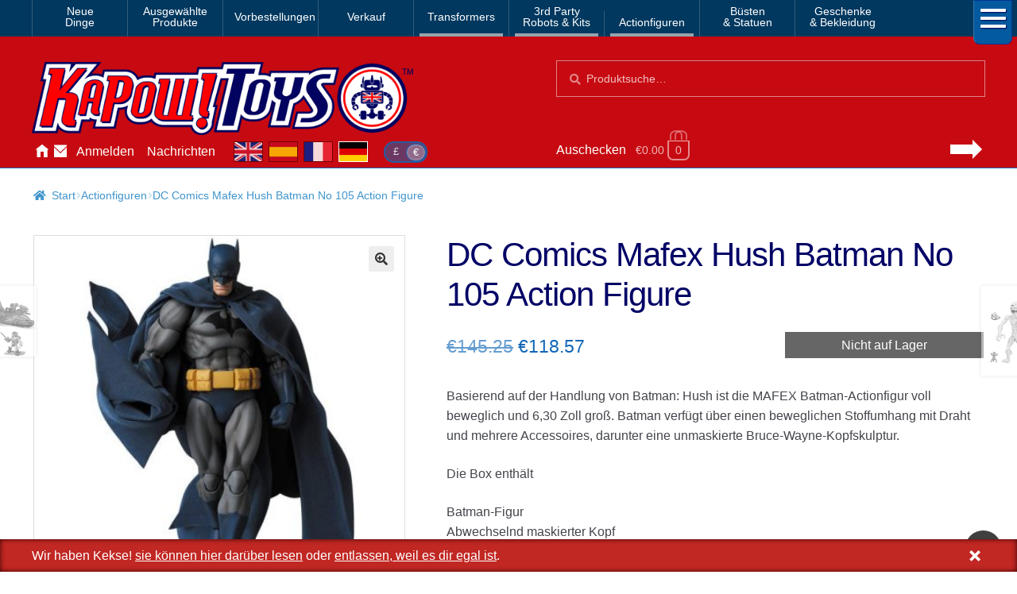

--- FILE ---
content_type: text/html; charset=UTF-8
request_url: https://www.kapowtoys.de/product/dc-comics-mafex-hush-batman-no-105-action-figure.html
body_size: 12697
content:
<!doctype html>
<html lang="de">
<head>
<meta charset="UTF-8">
<meta name="viewport" content="width=device-width, initial-scale=1, maximum-scale=2.0">
<link rel="search" type="application/opensearchdescription+xml" title="Kapow Toys" href="/search.xml" />
<meta name="theme-color" content="#c70a11">
<meta name="theme-color" content="rgb(199,10,17)">
<title>DC Comics Mafex Hush Batman No 105 Action Figure &#8211; Kapow Toys</title>
<meta name='robots' content='max-image-preview:large' />
<style id='wp-img-auto-sizes-contain-inline-css'>
img:is([sizes=auto i],[sizes^="auto," i]){contain-intrinsic-size:3000px 1500px}
/*# sourceURL=wp-img-auto-sizes-contain-inline-css */
</style>
<style id='classic-theme-styles-inline-css'>
/*! This file is auto-generated */
.wp-block-button__link{color:#fff;background-color:#32373c;border-radius:9999px;box-shadow:none;text-decoration:none;padding:calc(.667em + 2px) calc(1.333em + 2px);font-size:1.125em}.wp-block-file__button{background:#32373c;color:#fff;text-decoration:none}
/*# sourceURL=/wp-includes/css/classic-themes.min.css */
</style>
<link rel='stylesheet' id='photoswipe-css' href='https://www.kapowtoys.de/wp-content/plugins/woocommerce/assets/css/photoswipe/photoswipe.min.css?ver=8bec1' media='all' />
<link rel='stylesheet' id='photoswipe-default-skin-css' href='https://www.kapowtoys.de/wp-content/plugins/woocommerce/assets/css/photoswipe/default-skin/default-skin.min.css?ver=8bec1' media='all' />
<link rel='stylesheet' id='wc-deposits-frontend-css' href='https://www.kapowtoys.de/wp-content/plugins/woocommerce-deposits/build/frontend.css?ver=f48c3' media='all' />
<link rel='stylesheet' id='storefront-style-css' href='https://www.kapowtoys.de/wp-content/themes/storefront/style.css?ver=edd41' media='all' />
<link rel='stylesheet' id='storefront-icons-css' href='https://www.kapowtoys.de/wp-content/themes/storefront/assets/css/base/icons.css?ver=edd41' media='all' />
<link rel='stylesheet' id='storefront-woocommerce-style-css' href='https://www.kapowtoys.de/wp-content/themes/storefront/assets/css/woocommerce/woocommerce.css?ver=edd41' media='all' />
<link rel='stylesheet' id='storefront-woocommerce-deposits-style-css' href='https://www.kapowtoys.de/wp-content/themes/storefront/assets/css/woocommerce/extensions/deposits.css?ver=edd41' media='all' />
<link rel='stylesheet' id='kapow-css' href='https://www.kapowtoys.de/wp-content/themes/kapow/style.min.css?ver=xvw' media='all' />
<script id="woocommerce-google-analytics-integration-gtag-js-after">
/* Google Analytics for WooCommerce (gtag.js) */
					window.dataLayer = window.dataLayer || [];
					function gtag(){dataLayer.push(arguments);}
					// Set up default consent state.
					for ( const mode of [{"analytics_storage":"granted","ad_storage":"denied","ad_user_data":"denied","ad_personalization":"denied","region":["AT","BE","BG","HR","CY","CZ","DK","EE","FI","FR","DE","GR","HU","IS","IE","IT","LV","LI","LT","LU","MT","NL","NO","PL","PT","RO","SK","SI","ES","SE","GB","CH"]}] || [] ) {
						gtag( "consent", "default", { "wait_for_update": 500, ...mode } );
					}
					gtag("js", new Date());
					gtag("set", "developer_id.dOGY3NW", true);
					gtag("config", "G-NHFJH7EFTM", {"track_404":true,"allow_google_signals":false,"logged_in":false,"linker":{"domains":["www.kapowtoys.fr","www.kapowtoys.de","www.kapowtoys.es","www.kapowtoys.co.uk"],"allow_incoming":true},"custom_map":{"dimension1":"logged_in"},"cookie_flags":"SameSite=None;Secure","clientId":"2e2c97e58ee61c669bd2212fae1acab596c11546","userId":"2e2c97e58ee61c669bd2212fae1acab596c11546"});
//# sourceURL=woocommerce-google-analytics-integration-gtag-js-after
</script>
<script src="https://www.kapowtoys.de/wp-includes/js/jquery/jquery.min.js?ver=faa97" id="jquery-core-js"></script>
<script src="https://www.kapowtoys.de/wp-content/plugins/woocommerce/assets/js/jquery-blockui/jquery.blockUI.min.js?ver=23802-wc.10.4.3" id="wc-jquery-blockui-js" defer data-wp-strategy="defer"></script>
<script id="wc-add-to-cart-js-extra">
var wc_add_to_cart_params = {"ajax_url":"/wp-admin/admin-ajax.php","wc_ajax_url":"/?wc-ajax=%%endpoint%%","i18n_view_cart":"Warenkorb anzeigen","cart_url":"https://www.kapowtoys.de/cart.html","is_cart":"","cart_redirect_after_add":"yes"};
//# sourceURL=wc-add-to-cart-js-extra
</script>
<script src="https://www.kapowtoys.de/wp-content/plugins/woocommerce/assets/js/frontend/add-to-cart.min.js?ver=8bec1" id="wc-add-to-cart-js" defer data-wp-strategy="defer"></script>
<script src="https://www.kapowtoys.de/wp-content/plugins/woocommerce/assets/js/zoom/jquery.zoom.min.js?ver=21e5c-wc.10.4.3" id="wc-zoom-js" defer data-wp-strategy="defer"></script>
<script src="https://www.kapowtoys.de/wp-content/plugins/woocommerce/assets/js/flexslider/jquery.flexslider.min.js?ver=8b5a7-wc.10.4.3" id="wc-flexslider-js" defer data-wp-strategy="defer"></script>
<script src="https://www.kapowtoys.de/wp-content/plugins/woocommerce/assets/js/photoswipe/photoswipe.min.js?ver=9953b-wc.10.4.3" id="wc-photoswipe-js" defer data-wp-strategy="defer"></script>
<script src="https://www.kapowtoys.de/wp-content/plugins/woocommerce/assets/js/photoswipe/photoswipe-ui-default.min.js?ver=9953b-wc.10.4.3" id="wc-photoswipe-ui-default-js" defer data-wp-strategy="defer"></script>
<script id="wc-single-product-js-extra">
var wc_single_product_params = {"i18n_required_rating_text":"Bitte w\u00e4hle eine Bewertung","i18n_rating_options":["1 von 5\u00a0Sternen","2 von 5\u00a0Sternen","3 von 5\u00a0Sternen","4 von 5\u00a0Sternen","5 von 5\u00a0Sternen"],"i18n_product_gallery_trigger_text":"Bildergalerie im Vollbildmodus anzeigen","review_rating_required":"yes","flexslider":{"rtl":false,"animation":"slide","smoothHeight":true,"directionNav":false,"controlNav":"thumbnails","slideshow":false,"animationSpeed":500,"animationLoop":false,"allowOneSlide":false},"zoom_enabled":"1","zoom_options":[],"photoswipe_enabled":"1","photoswipe_options":{"shareEl":false,"closeOnScroll":false,"history":false,"hideAnimationDuration":0,"showAnimationDuration":0},"flexslider_enabled":"1"};
//# sourceURL=wc-single-product-js-extra
</script>
<script src="https://www.kapowtoys.de/wp-content/plugins/woocommerce/assets/js/frontend/single-product.min.js?ver=8bec1" id="wc-single-product-js" defer data-wp-strategy="defer"></script>
<script src="https://www.kapowtoys.de/wp-content/plugins/woocommerce/assets/js/js-cookie/js.cookie.min.js?ver=ac6a0-wc.10.4.3" id="wc-js-cookie-js" defer data-wp-strategy="defer"></script>
<script id="woocommerce-js-extra">
var woocommerce_params = {"ajax_url":"/wp-admin/admin-ajax.php","wc_ajax_url":"/?wc-ajax=%%endpoint%%","i18n_password_show":"Passwort anzeigen","i18n_password_hide":"Passwort ausblenden"};
//# sourceURL=woocommerce-js-extra
</script>
<script src="https://www.kapowtoys.de/wp-content/plugins/woocommerce/assets/js/frontend/woocommerce.min.js?ver=8bec1" id="woocommerce-js" defer data-wp-strategy="defer"></script>
<script id="wc-cart-fragments-js-extra">
var wc_cart_fragments_params = {"ajax_url":"/wp-admin/admin-ajax.php","wc_ajax_url":"/?wc-ajax=%%endpoint%%","cart_hash_key":"wc_cart_hash_ff8e14bd0b9ed5fe0de5047e374059f6","fragment_name":"wc_fragments_ff8e14bd0b9ed5fe0de5047e374059f6","request_timeout":"5000"};
//# sourceURL=wc-cart-fragments-js-extra
</script>
<script src="https://www.kapowtoys.de/wp-content/plugins/woocommerce/assets/js/frontend/cart-fragments.min.js?ver=8bec1" id="wc-cart-fragments-js" defer data-wp-strategy="defer"></script>
<link rel="canonical" href="https://www.kapowtoys.de/product/dc-comics-mafex-hush-batman-no-105-action-figure.html" />
<link rel="alternate" href="https://www.kapowtoys.co.uk/product/dc-comics-mafex-hush-batman-no-105-action-figure.html" hreflang="en-GB" />
<link rel="alternate" href="https://www.kapowtoys.co.uk/product/dc-comics-mafex-hush-batman-no-105-action-figure.html" hreflang="x-default" />
<link rel="alternate" href="https://www.kapowtoys.fr/product/dc-comics-mafex-hush-batman-no-105-action-figure.html" hreflang="fr" />
<link rel="alternate" href="https://www.kapowtoys.es/product/dc-comics-mafex-hush-batman-no-105-action-figure.html" hreflang="es" />
<link rel="alternate" href="https://www.kapowtoys.de/product/dc-comics-mafex-hush-batman-no-105-action-figure.html" hreflang="de" />
	<noscript><style>.woocommerce-product-gallery{ opacity: 1 !important; }</style></noscript>
	<meta name="description" content="Basierend auf der Handlung von Batman: Hush ist die MAFEX Batman-Actionfigur voll beweglich und 6,30 Zoll groß. Batman verfügt über einen beweglichen Stoffumhang mit Draht und mehrere Accessoires, darunter eine unmaskierte Bruce-Wayne-Kopfskulptur. Die Box enthält Batman-Figur Abwechselnd maskierter Kopf Bruce Wayne Kopfskulptur Mehrere austauschbare Zeiger Hände mit Greifpistole (geladen) Hände mit Greifpistole (ausgefahren) Batarangs SAMMLERHINWEIS &#8211; Mafex-Boxen sind ziemlich dünn und obwohl wir unser Bestes tun, um Ihnen eine neuwertige Box zur Verfügung zu stellen, kann sie einige sehr kleine Dellen oder Knicke aufweisen.">

<!-- open graph meta -->
<meta property="og:type" content="product">
<meta property="og:image" content="https://www.kapowtoys.de/uploads/2021/04/hush1.jpeg">
<meta property="og:image:secure_url" content="https://www.kapowtoys.de/uploads/2021/04/hush1.jpeg">
<meta property="og:url" content="https://www.kapowtoys.de/product/dc-comics-mafex-hush-batman-no-105-action-figure.html">
<meta property="og:title" content="DC Comics Mafex Hush Batman No 105 Action Figure - Kapow Toys">
<meta property="og:site_name" content="Kapow Toys">
<meta property="og:description" content="Basierend auf der Handlung von Batman: Hush ist die MAFEX Batman-Actionfigur voll beweglich und 6,30 Zoll groß. Batman verfügt über einen beweglichen Stoffumhang mit Draht und mehrere Accessoires, darunter eine unmaskierte Bruce-Wayne-Kopfskulptur. Die Box enthält Batman-Figur Abwechselnd maskierter Kopf Bruce Wayne Kopfskulptur Mehrere austauschbare Zeiger Hände mit Greifpistole (geladen) Hände mit Greifpistole (ausgefahren) Batarangs SAMMLERHINWEIS &#8211; Mafex-Boxen sind ziemlich dünn und obwohl wir unser Bestes tun, um Ihnen eine neuwertige Box zur Verfügung zu stellen, kann sie einige sehr kleine Dellen oder Knicke aufweisen.">

<!-- twitter specific meta -->
<meta name="twitter:card" content="summary_large_image">
<meta name="twitter:description" content="Basierend auf der Handlung von Batman: Hush ist die MAFEX Batman-Actionfigur voll beweglich und 6,30 Zoll groß. Batman verfügt über einen beweglichen Stoffumhang mit Draht und mehrere Accessoires, darunter eine unmaskierte Bruce-Wayne-Kopfskulptur. Die Box enthält Batman-Figur Abwechselnd maskierter Kopf Bruce Wayne Kopfskulptur Mehrere austauschbare Zeiger Hände mit Greifpistole (geladen) Hände mit Greifpistole (ausgefahren) Batarangs SAMMLERHINWEIS &#8211; Mafex-Boxen sind ziemlich dünn und obwohl wir unser Bestes tun, um Ihnen eine neuwertige Box zur Verfügung zu stellen, kann sie einige sehr kleine Dellen oder Knicke aufweisen.">
<meta name="twitter:site" content="@Kapow_Toys">
<meta name="twitter:title" content="DC Comics Mafex Hush Batman No 105 Action Figure - Kapow Toys">
<meta name="twitter:image" content="DC Comics Mafex Hush Batman No 105 Action Figure">
<meta name="twitter:image:alt" content="https://www.kapowtoys.de/uploads/2021/04/hush1.jpeg">
<style id='global-styles-inline-css'>
:root{--wp--preset--aspect-ratio--square: 1;--wp--preset--aspect-ratio--4-3: 4/3;--wp--preset--aspect-ratio--3-4: 3/4;--wp--preset--aspect-ratio--3-2: 3/2;--wp--preset--aspect-ratio--2-3: 2/3;--wp--preset--aspect-ratio--16-9: 16/9;--wp--preset--aspect-ratio--9-16: 9/16;--wp--preset--color--black: #000000;--wp--preset--color--cyan-bluish-gray: #abb8c3;--wp--preset--color--white: #ffffff;--wp--preset--color--pale-pink: #f78da7;--wp--preset--color--vivid-red: #cf2e2e;--wp--preset--color--luminous-vivid-orange: #ff6900;--wp--preset--color--luminous-vivid-amber: #fcb900;--wp--preset--color--light-green-cyan: #7bdcb5;--wp--preset--color--vivid-green-cyan: #00d084;--wp--preset--color--pale-cyan-blue: #8ed1fc;--wp--preset--color--vivid-cyan-blue: #0693e3;--wp--preset--color--vivid-purple: #9b51e0;--wp--preset--gradient--vivid-cyan-blue-to-vivid-purple: linear-gradient(135deg,rgb(6,147,227) 0%,rgb(155,81,224) 100%);--wp--preset--gradient--light-green-cyan-to-vivid-green-cyan: linear-gradient(135deg,rgb(122,220,180) 0%,rgb(0,208,130) 100%);--wp--preset--gradient--luminous-vivid-amber-to-luminous-vivid-orange: linear-gradient(135deg,rgb(252,185,0) 0%,rgb(255,105,0) 100%);--wp--preset--gradient--luminous-vivid-orange-to-vivid-red: linear-gradient(135deg,rgb(255,105,0) 0%,rgb(207,46,46) 100%);--wp--preset--gradient--very-light-gray-to-cyan-bluish-gray: linear-gradient(135deg,rgb(238,238,238) 0%,rgb(169,184,195) 100%);--wp--preset--gradient--cool-to-warm-spectrum: linear-gradient(135deg,rgb(74,234,220) 0%,rgb(151,120,209) 20%,rgb(207,42,186) 40%,rgb(238,44,130) 60%,rgb(251,105,98) 80%,rgb(254,248,76) 100%);--wp--preset--gradient--blush-light-purple: linear-gradient(135deg,rgb(255,206,236) 0%,rgb(152,150,240) 100%);--wp--preset--gradient--blush-bordeaux: linear-gradient(135deg,rgb(254,205,165) 0%,rgb(254,45,45) 50%,rgb(107,0,62) 100%);--wp--preset--gradient--luminous-dusk: linear-gradient(135deg,rgb(255,203,112) 0%,rgb(199,81,192) 50%,rgb(65,88,208) 100%);--wp--preset--gradient--pale-ocean: linear-gradient(135deg,rgb(255,245,203) 0%,rgb(182,227,212) 50%,rgb(51,167,181) 100%);--wp--preset--gradient--electric-grass: linear-gradient(135deg,rgb(202,248,128) 0%,rgb(113,206,126) 100%);--wp--preset--gradient--midnight: linear-gradient(135deg,rgb(2,3,129) 0%,rgb(40,116,252) 100%);--wp--preset--font-size--small: 14px;--wp--preset--font-size--medium: 23px;--wp--preset--font-size--large: 26px;--wp--preset--font-size--x-large: 42px;--wp--preset--font-size--normal: 16px;--wp--preset--font-size--huge: 37px;--wp--preset--spacing--20: 0.44rem;--wp--preset--spacing--30: 0.67rem;--wp--preset--spacing--40: 1rem;--wp--preset--spacing--50: 1.5rem;--wp--preset--spacing--60: 2.25rem;--wp--preset--spacing--70: 3.38rem;--wp--preset--spacing--80: 5.06rem;--wp--preset--shadow--natural: 6px 6px 9px rgba(0, 0, 0, 0.2);--wp--preset--shadow--deep: 12px 12px 50px rgba(0, 0, 0, 0.4);--wp--preset--shadow--sharp: 6px 6px 0px rgba(0, 0, 0, 0.2);--wp--preset--shadow--outlined: 6px 6px 0px -3px rgb(255, 255, 255), 6px 6px rgb(0, 0, 0);--wp--preset--shadow--crisp: 6px 6px 0px rgb(0, 0, 0);}:root :where(.is-layout-flow) > :first-child{margin-block-start: 0;}:root :where(.is-layout-flow) > :last-child{margin-block-end: 0;}:root :where(.is-layout-flow) > *{margin-block-start: 24px;margin-block-end: 0;}:root :where(.is-layout-constrained) > :first-child{margin-block-start: 0;}:root :where(.is-layout-constrained) > :last-child{margin-block-end: 0;}:root :where(.is-layout-constrained) > *{margin-block-start: 24px;margin-block-end: 0;}:root :where(.is-layout-flex){gap: 24px;}:root :where(.is-layout-grid){gap: 24px;}body .is-layout-flex{display: flex;}.is-layout-flex{flex-wrap: wrap;align-items: center;}.is-layout-flex > :is(*, div){margin: 0;}body .is-layout-grid{display: grid;}.is-layout-grid > :is(*, div){margin: 0;}.has-black-color{color: var(--wp--preset--color--black) !important;}.has-cyan-bluish-gray-color{color: var(--wp--preset--color--cyan-bluish-gray) !important;}.has-white-color{color: var(--wp--preset--color--white) !important;}.has-pale-pink-color{color: var(--wp--preset--color--pale-pink) !important;}.has-vivid-red-color{color: var(--wp--preset--color--vivid-red) !important;}.has-luminous-vivid-orange-color{color: var(--wp--preset--color--luminous-vivid-orange) !important;}.has-luminous-vivid-amber-color{color: var(--wp--preset--color--luminous-vivid-amber) !important;}.has-light-green-cyan-color{color: var(--wp--preset--color--light-green-cyan) !important;}.has-vivid-green-cyan-color{color: var(--wp--preset--color--vivid-green-cyan) !important;}.has-pale-cyan-blue-color{color: var(--wp--preset--color--pale-cyan-blue) !important;}.has-vivid-cyan-blue-color{color: var(--wp--preset--color--vivid-cyan-blue) !important;}.has-vivid-purple-color{color: var(--wp--preset--color--vivid-purple) !important;}.has-black-background-color{background-color: var(--wp--preset--color--black) !important;}.has-cyan-bluish-gray-background-color{background-color: var(--wp--preset--color--cyan-bluish-gray) !important;}.has-white-background-color{background-color: var(--wp--preset--color--white) !important;}.has-pale-pink-background-color{background-color: var(--wp--preset--color--pale-pink) !important;}.has-vivid-red-background-color{background-color: var(--wp--preset--color--vivid-red) !important;}.has-luminous-vivid-orange-background-color{background-color: var(--wp--preset--color--luminous-vivid-orange) !important;}.has-luminous-vivid-amber-background-color{background-color: var(--wp--preset--color--luminous-vivid-amber) !important;}.has-light-green-cyan-background-color{background-color: var(--wp--preset--color--light-green-cyan) !important;}.has-vivid-green-cyan-background-color{background-color: var(--wp--preset--color--vivid-green-cyan) !important;}.has-pale-cyan-blue-background-color{background-color: var(--wp--preset--color--pale-cyan-blue) !important;}.has-vivid-cyan-blue-background-color{background-color: var(--wp--preset--color--vivid-cyan-blue) !important;}.has-vivid-purple-background-color{background-color: var(--wp--preset--color--vivid-purple) !important;}.has-black-border-color{border-color: var(--wp--preset--color--black) !important;}.has-cyan-bluish-gray-border-color{border-color: var(--wp--preset--color--cyan-bluish-gray) !important;}.has-white-border-color{border-color: var(--wp--preset--color--white) !important;}.has-pale-pink-border-color{border-color: var(--wp--preset--color--pale-pink) !important;}.has-vivid-red-border-color{border-color: var(--wp--preset--color--vivid-red) !important;}.has-luminous-vivid-orange-border-color{border-color: var(--wp--preset--color--luminous-vivid-orange) !important;}.has-luminous-vivid-amber-border-color{border-color: var(--wp--preset--color--luminous-vivid-amber) !important;}.has-light-green-cyan-border-color{border-color: var(--wp--preset--color--light-green-cyan) !important;}.has-vivid-green-cyan-border-color{border-color: var(--wp--preset--color--vivid-green-cyan) !important;}.has-pale-cyan-blue-border-color{border-color: var(--wp--preset--color--pale-cyan-blue) !important;}.has-vivid-cyan-blue-border-color{border-color: var(--wp--preset--color--vivid-cyan-blue) !important;}.has-vivid-purple-border-color{border-color: var(--wp--preset--color--vivid-purple) !important;}.has-vivid-cyan-blue-to-vivid-purple-gradient-background{background: var(--wp--preset--gradient--vivid-cyan-blue-to-vivid-purple) !important;}.has-light-green-cyan-to-vivid-green-cyan-gradient-background{background: var(--wp--preset--gradient--light-green-cyan-to-vivid-green-cyan) !important;}.has-luminous-vivid-amber-to-luminous-vivid-orange-gradient-background{background: var(--wp--preset--gradient--luminous-vivid-amber-to-luminous-vivid-orange) !important;}.has-luminous-vivid-orange-to-vivid-red-gradient-background{background: var(--wp--preset--gradient--luminous-vivid-orange-to-vivid-red) !important;}.has-very-light-gray-to-cyan-bluish-gray-gradient-background{background: var(--wp--preset--gradient--very-light-gray-to-cyan-bluish-gray) !important;}.has-cool-to-warm-spectrum-gradient-background{background: var(--wp--preset--gradient--cool-to-warm-spectrum) !important;}.has-blush-light-purple-gradient-background{background: var(--wp--preset--gradient--blush-light-purple) !important;}.has-blush-bordeaux-gradient-background{background: var(--wp--preset--gradient--blush-bordeaux) !important;}.has-luminous-dusk-gradient-background{background: var(--wp--preset--gradient--luminous-dusk) !important;}.has-pale-ocean-gradient-background{background: var(--wp--preset--gradient--pale-ocean) !important;}.has-electric-grass-gradient-background{background: var(--wp--preset--gradient--electric-grass) !important;}.has-midnight-gradient-background{background: var(--wp--preset--gradient--midnight) !important;}.has-small-font-size{font-size: var(--wp--preset--font-size--small) !important;}.has-medium-font-size{font-size: var(--wp--preset--font-size--medium) !important;}.has-large-font-size{font-size: var(--wp--preset--font-size--large) !important;}.has-x-large-font-size{font-size: var(--wp--preset--font-size--x-large) !important;}
/*# sourceURL=global-styles-inline-css */
</style>
</head>
<body class="wp-singular product-template-default single single-product postid-28343 wp-embed-responsive wp-theme-storefront wp-child-theme-kapow theme-storefront multiple-domain-www-kapowtoys-de woocommerce woocommerce-page woocommerce-no-js storefront-full-width-content storefront-secondary-navigation storefront-align-wide right-sidebar woocommerce-active">

<div id="page" class="hfeed site">
	
		<nav class="category-navigation" role="navigation" aria-label="Secondary Navigation">

			<ul class="menu">
			<li class="">
				<a class="" href="/category/new-arrival.html">Neue<br/>Dinge</a>
			</li><li class="">
				<a class="" href="/category/featured-homepage-products.html">Ausgewählte<br/>Produkte</a>
			</li><li class="single">
				<a class="single" href="/category/preorders.html">Vorbestellungen</a>
			</li><li class="single">
				<a class="single" href="/category/sale.html">Verkauf</a>
			</li><li class="single children 1467">
				<a class="single children 1467" href="/category/transformers.html">Transformers</a>
			</li><li class="children 796">
				<a class="children 796" href="/category/3rd-party-transformers.html">3rd Party<br/>Robots & Kits</a>
			</li><li class="children 799">
				<a class="children 799" href="/category/bandai-japan.html">Actionfiguren</a>
			</li><li class="">
				<a class="" href="/category/busts-statues.html">Büsten<br/>& Statuen</a>
			</li><li class="">
				<a class="" href="/category/gifts-apparel.html">Geschenke<br/>& Bekleidung</a>
			</li>
				<li class="hamburger">
					<span></span>
					<span></span>
					<span></span>
				</li>
			</ul>
			<div class="all-category"></div>
		</nav><!-- #site-navigation -->
	<header id="masthead" class="site-header" role="banner" style="">
		<div class="container">
			<div class="logo">
				<a href="/"><img src="/static/img/kapow-logo.png" alt="Kapow Toys!" width="600px" height="116px"></a>
			</div>
		<div class="site-search">
		<div class="widget woocommerce widget_product_search" itemscope itemtype="http://schema.org/WebSite">
			<link itemprop="url" href="https://www.kapowtoys.de/"/>
			<form itemprop="potentialAction" itemscope itemtype="http://schema.org/SearchAction"
				role="search" method="get" class="woocommerce-product-search" action="/search.html" autocomplete="off" >
				<meta itemprop="target" content="https://www.kapowtoys.de/search.html?q={q}"/>
				<label class="screen-reader-text" for="product-search-field">Suchen nach:</label>
				<input itemprop="query-input" type="search" id="product-search-field" class="search-field" placeholder="Produktsuche&hellip;" value="" name="q" />
				<button type="submit" value="Search">Suche</button>
				<!-- <input type="hidden" name="post_type" value="product" /> -->
			</form>
		</div>
	</div><div class="localisation"><ul id="menu-main" class="menu">
			<li>
				<a class="" href="https://www.kapowtoys.de/" title="Home">Hause</a>
			</li>
			<li>
				<a class="contact" href="https://www.kapowtoys.de/contact.html" title="Contact">Kontaktieren Sie uns</a>
			</li>
			<li>
				<a class="" href="https://www.kapowtoys.de/my-account.html" title="Account">Anmelden</a>
			</li>
			<li>
				<a class="" href="https://www.kapowtoys.de/news.html" title="News">Nachrichten</a>
			</li></ul><div class="switcher">
		<ul class="currency">
			<li><a href="/wp-json/kapow/v1/switch/currency/GBP">£</a></li><li class="current">€</li>
		</ul>
		<div class="language">
			<a class="en" href="https://www.kapowtoys.co.uk#__URL__"><span>en</span></a><a class="es" href="https://www.kapowtoys.es#__URL__"><span>es</span></a><a class="fr" href="https://www.kapowtoys.fr#__URL__"><span>fr</span></a><a class="de current" href="https://www.kapowtoys.de#__URL__"><span>de</span></a>
		</div>
	</div></div>	<ul id="site-header-cart" class="site-header-cart menu">
		<li class="">
			<a class="cart-link" href="https://www.kapowtoys.de/cart.html" title="Deinen Warenkorb anzeigen">
		<span class="c">Auschecken</span>
		<span class="cart-contents" id="mini-cart-count">
			<span class="count" style="opacity:.1">€0.00 <span class="b">0 Artikel</span></span>
		</span>
		<span class="arrow"></span></a>		</li>
		<li>
			<div class="widget woocommerce widget_shopping_cart"><div class="widget_shopping_cart_content"></div></div>		</li>
	</ul>
				</div>
			</header><!-- #masthead -->

	


	<div class="storefront-breadcrumb"><div class="col-full"><nav class="woocommerce-breadcrumb" aria-label="Brotkrümelnavigation"><a href="https://www.kapowtoys.de">Start</a><span class="breadcrumb-separator"> / </span><a href="https://www.kapowtoys.de/category/bandai-japan.html">Actionfiguren</a><span class="breadcrumb-separator"> / </span>DC Comics Mafex Hush Batman No 105 Action Figure</nav></div></div>
	<div id="content" class="site-content" tabindex="-1">
		<div class="col-full">

		<div class="woocommerce"></div>
			<div id="primary" class="content-area">
			<main id="main" class="site-main" role="main">
		
					
			<div class="woocommerce-notices-wrapper"></div><div id="product-28343" class="product type-product post-28343 status-publish first outofstock product_cat-bandai-japan has-post-thumbnail sale shipping-taxable purchasable product-type-simple">
	<div itemscope itemtype="http://schema.org/Product">

	<h1 class="product_title entry-title">DC Comics Mafex Hush Batman No 105 Action Figure</h1><div class="woocommerce-product-gallery woocommerce-product-gallery--with-images woocommerce-product-gallery--columns-5 images" data-columns="5" style="opacity: 0; transition: opacity .25s ease-in-out;">
	<div class="woocommerce-product-gallery__wrapper">
				<div style="background-color:rgba(200,200,200,.25);" data-thumb="https://www.kapowtoys.de/wp-content/uploads/2021/04/hush1-100x100.jpeg" data-thumb-alt="DC Comics Mafex Hush Batman No 105 Action Figure" class="woocommerce-product-gallery__image"><a href="https://www.kapowtoys.de/wp-content/uploads/2021/04/hush1.jpeg"><img width="416" height="416" src="https://www.kapowtoys.de/wp-content/uploads/2021/04/hush1-416x416.jpeg" class="wp-post-image" alt="DC Comics Mafex Hush Batman No 105 Action Figure" title="DC Comics Mafex Hush Batman No 105 Action Figure" data-caption="DC Comics Mafex Hush Batman No 105 Action Figure" data-src="https://www.kapowtoys.de/wp-content/uploads/2021/04/hush1.jpeg" data-large_image="https://www.kapowtoys.de/wp-content/uploads/2021/04/hush1.jpeg" data-large_image_width="750" data-large_image_height="750" decoding="async" fetchpriority="high" srcset="https://www.kapowtoys.de/wp-content/uploads/2021/04/hush1-416x416.jpeg 416w, https://www.kapowtoys.de/wp-content/uploads/2021/04/hush1-300x300.jpeg 300w, https://www.kapowtoys.de/wp-content/uploads/2021/04/hush1-150x150.jpeg 150w, https://www.kapowtoys.de/wp-content/uploads/2021/04/hush1-200x200.jpeg 200w, https://www.kapowtoys.de/wp-content/uploads/2021/04/hush1-324x324.jpeg 324w, https://www.kapowtoys.de/wp-content/uploads/2021/04/hush1-100x100.jpeg 100w, https://www.kapowtoys.de/wp-content/uploads/2021/04/hush1.jpeg 750w" sizes="(max-width: 416px) 100vw, 416px" /></a></div>
		<div style="background-color:rgba(200,200,200,.25);" data-thumb="https://www.kapowtoys.de/wp-content/uploads/2021/04/hush1-100x100.jpeg" data-thumb-alt="DC Comics Mafex Hush Batman No 105 Action Figure" class="woocommerce-product-gallery__image"><a href="https://www.kapowtoys.de/wp-content/uploads/2021/04/hush1.jpeg"><img width="416" height="416" src="https://www.kapowtoys.de/wp-content/uploads/2021/04/hush1-416x416.jpeg" class="" alt="DC Comics Mafex Hush Batman No 105 Action Figure" title="DC Comics Mafex Hush Batman No 105 Action Figure" data-caption="DC Comics Mafex Hush Batman No 105 Action Figure" data-src="https://www.kapowtoys.de/wp-content/uploads/2021/04/hush1.jpeg" data-large_image="https://www.kapowtoys.de/wp-content/uploads/2021/04/hush1.jpeg" data-large_image_width="750" data-large_image_height="750" decoding="async" srcset="https://www.kapowtoys.de/wp-content/uploads/2021/04/hush1-416x416.jpeg 416w, https://www.kapowtoys.de/wp-content/uploads/2021/04/hush1-300x300.jpeg 300w, https://www.kapowtoys.de/wp-content/uploads/2021/04/hush1-150x150.jpeg 150w, https://www.kapowtoys.de/wp-content/uploads/2021/04/hush1-200x200.jpeg 200w, https://www.kapowtoys.de/wp-content/uploads/2021/04/hush1-324x324.jpeg 324w, https://www.kapowtoys.de/wp-content/uploads/2021/04/hush1-100x100.jpeg 100w, https://www.kapowtoys.de/wp-content/uploads/2021/04/hush1.jpeg 750w" sizes="(max-width: 416px) 100vw, 416px" /></a></div>
		<div data-thumb="https://www.kapowtoys.de/wp-content/uploads/2021/04/hush2-100x100.jpeg" data-thumb-alt="DC Comics Mafex Hush Batman No 105 Action Figure" class="woocommerce-product-gallery__image"><a href="https://www.kapowtoys.de/wp-content/uploads/2021/04/hush2.jpeg"><img width="416" height="416" src="https://www.kapowtoys.de/wp-content/uploads/2021/04/hush2-416x416.jpeg" class="" alt="DC Comics Mafex Hush Batman No 105 Action Figure" title="DC Comics Mafex Hush Batman No 105 Action Figure" data-caption="DC Comics Mafex Hush Batman No 105 Action Figure" data-src="https://www.kapowtoys.de/wp-content/uploads/2021/04/hush2.jpeg" data-large_image="https://www.kapowtoys.de/wp-content/uploads/2021/04/hush2.jpeg" data-large_image_width="750" data-large_image_height="750" decoding="async" srcset="https://www.kapowtoys.de/wp-content/uploads/2021/04/hush2-416x416.jpeg 416w, https://www.kapowtoys.de/wp-content/uploads/2021/04/hush2-300x300.jpeg 300w, https://www.kapowtoys.de/wp-content/uploads/2021/04/hush2-150x150.jpeg 150w, https://www.kapowtoys.de/wp-content/uploads/2021/04/hush2-200x200.jpeg 200w, https://www.kapowtoys.de/wp-content/uploads/2021/04/hush2-324x324.jpeg 324w, https://www.kapowtoys.de/wp-content/uploads/2021/04/hush2-100x100.jpeg 100w, https://www.kapowtoys.de/wp-content/uploads/2021/04/hush2.jpeg 750w" sizes="(max-width: 416px) 100vw, 416px" /></a></div>
		<div data-thumb="https://www.kapowtoys.de/wp-content/uploads/2021/04/hush3-100x100.jpeg" data-thumb-alt="DC Comics Mafex Hush Batman No 105 Action Figure" class="woocommerce-product-gallery__image"><a href="https://www.kapowtoys.de/wp-content/uploads/2021/04/hush3.jpeg"><img width="416" height="416" src="https://www.kapowtoys.de/wp-content/uploads/2021/04/hush3-416x416.jpeg" class="" alt="DC Comics Mafex Hush Batman No 105 Action Figure" title="DC Comics Mafex Hush Batman No 105 Action Figure" data-caption="DC Comics Mafex Hush Batman No 105 Action Figure" data-src="https://www.kapowtoys.de/wp-content/uploads/2021/04/hush3.jpeg" data-large_image="https://www.kapowtoys.de/wp-content/uploads/2021/04/hush3.jpeg" data-large_image_width="750" data-large_image_height="750" decoding="async" loading="lazy" srcset="https://www.kapowtoys.de/wp-content/uploads/2021/04/hush3-416x416.jpeg 416w, https://www.kapowtoys.de/wp-content/uploads/2021/04/hush3-300x300.jpeg 300w, https://www.kapowtoys.de/wp-content/uploads/2021/04/hush3-150x150.jpeg 150w, https://www.kapowtoys.de/wp-content/uploads/2021/04/hush3-200x200.jpeg 200w, https://www.kapowtoys.de/wp-content/uploads/2021/04/hush3-324x324.jpeg 324w, https://www.kapowtoys.de/wp-content/uploads/2021/04/hush3-100x100.jpeg 100w, https://www.kapowtoys.de/wp-content/uploads/2021/04/hush3.jpeg 750w" sizes="auto, (max-width: 416px) 100vw, 416px" /></a></div>
		<div data-thumb="https://www.kapowtoys.de/wp-content/uploads/2021/04/hush4-100x100.jpeg" data-thumb-alt="DC Comics Mafex Hush Batman No 105 Action Figure" class="woocommerce-product-gallery__image"><a href="https://www.kapowtoys.de/wp-content/uploads/2021/04/hush4.jpeg"><img width="416" height="416" src="https://www.kapowtoys.de/wp-content/uploads/2021/04/hush4-416x416.jpeg" class="" alt="DC Comics Mafex Hush Batman No 105 Action Figure" title="DC Comics Mafex Hush Batman No 105 Action Figure" data-caption="DC Comics Mafex Hush Batman No 105 Action Figure" data-src="https://www.kapowtoys.de/wp-content/uploads/2021/04/hush4.jpeg" data-large_image="https://www.kapowtoys.de/wp-content/uploads/2021/04/hush4.jpeg" data-large_image_width="750" data-large_image_height="750" decoding="async" loading="lazy" srcset="https://www.kapowtoys.de/wp-content/uploads/2021/04/hush4-416x416.jpeg 416w, https://www.kapowtoys.de/wp-content/uploads/2021/04/hush4-300x300.jpeg 300w, https://www.kapowtoys.de/wp-content/uploads/2021/04/hush4-150x150.jpeg 150w, https://www.kapowtoys.de/wp-content/uploads/2021/04/hush4-200x200.jpeg 200w, https://www.kapowtoys.de/wp-content/uploads/2021/04/hush4-324x324.jpeg 324w, https://www.kapowtoys.de/wp-content/uploads/2021/04/hush4-100x100.jpeg 100w, https://www.kapowtoys.de/wp-content/uploads/2021/04/hush4.jpeg 750w" sizes="auto, (max-width: 416px) 100vw, 416px" /></a></div>
		<div data-thumb="https://www.kapowtoys.de/wp-content/uploads/2021/04/hush5-100x100.jpeg" data-thumb-alt="DC Comics Mafex Hush Batman No 105 Action Figure" class="woocommerce-product-gallery__image"><a href="https://www.kapowtoys.de/wp-content/uploads/2021/04/hush5.jpeg"><img width="416" height="416" src="https://www.kapowtoys.de/wp-content/uploads/2021/04/hush5-416x416.jpeg" class="" alt="DC Comics Mafex Hush Batman No 105 Action Figure" title="DC Comics Mafex Hush Batman No 105 Action Figure" data-caption="DC Comics Mafex Hush Batman No 105 Action Figure" data-src="https://www.kapowtoys.de/wp-content/uploads/2021/04/hush5.jpeg" data-large_image="https://www.kapowtoys.de/wp-content/uploads/2021/04/hush5.jpeg" data-large_image_width="750" data-large_image_height="750" decoding="async" loading="lazy" srcset="https://www.kapowtoys.de/wp-content/uploads/2021/04/hush5-416x416.jpeg 416w, https://www.kapowtoys.de/wp-content/uploads/2021/04/hush5-300x300.jpeg 300w, https://www.kapowtoys.de/wp-content/uploads/2021/04/hush5-150x150.jpeg 150w, https://www.kapowtoys.de/wp-content/uploads/2021/04/hush5-200x200.jpeg 200w, https://www.kapowtoys.de/wp-content/uploads/2021/04/hush5-324x324.jpeg 324w, https://www.kapowtoys.de/wp-content/uploads/2021/04/hush5-100x100.jpeg 100w, https://www.kapowtoys.de/wp-content/uploads/2021/04/hush5.jpeg 750w" sizes="auto, (max-width: 416px) 100vw, 416px" /></a></div>
		<div data-thumb="https://www.kapowtoys.de/wp-content/uploads/2021/04/hush6-100x100.jpeg" data-thumb-alt="DC Comics Mafex Hush Batman No 105 Action Figure" class="woocommerce-product-gallery__image"><a href="https://www.kapowtoys.de/wp-content/uploads/2021/04/hush6.jpeg"><img width="416" height="416" src="https://www.kapowtoys.de/wp-content/uploads/2021/04/hush6-416x416.jpeg" class="" alt="DC Comics Mafex Hush Batman No 105 Action Figure" title="DC Comics Mafex Hush Batman No 105 Action Figure" data-caption="DC Comics Mafex Hush Batman No 105 Action Figure" data-src="https://www.kapowtoys.de/wp-content/uploads/2021/04/hush6.jpeg" data-large_image="https://www.kapowtoys.de/wp-content/uploads/2021/04/hush6.jpeg" data-large_image_width="750" data-large_image_height="750" decoding="async" loading="lazy" srcset="https://www.kapowtoys.de/wp-content/uploads/2021/04/hush6-416x416.jpeg 416w, https://www.kapowtoys.de/wp-content/uploads/2021/04/hush6-300x300.jpeg 300w, https://www.kapowtoys.de/wp-content/uploads/2021/04/hush6-150x150.jpeg 150w, https://www.kapowtoys.de/wp-content/uploads/2021/04/hush6-200x200.jpeg 200w, https://www.kapowtoys.de/wp-content/uploads/2021/04/hush6-324x324.jpeg 324w, https://www.kapowtoys.de/wp-content/uploads/2021/04/hush6-100x100.jpeg 100w, https://www.kapowtoys.de/wp-content/uploads/2021/04/hush6.jpeg 750w" sizes="auto, (max-width: 416px) 100vw, 416px" /></a></div>
		<div data-thumb="https://www.kapowtoys.de/wp-content/uploads/2021/04/hush7-100x100.jpeg" data-thumb-alt="DC Comics Mafex Hush Batman No 105 Action Figure" class="woocommerce-product-gallery__image"><a href="https://www.kapowtoys.de/wp-content/uploads/2021/04/hush7.jpeg"><img width="416" height="416" src="https://www.kapowtoys.de/wp-content/uploads/2021/04/hush7-416x416.jpeg" class="" alt="DC Comics Mafex Hush Batman No 105 Action Figure" title="DC Comics Mafex Hush Batman No 105 Action Figure" data-caption="DC Comics Mafex Hush Batman No 105 Action Figure" data-src="https://www.kapowtoys.de/wp-content/uploads/2021/04/hush7.jpeg" data-large_image="https://www.kapowtoys.de/wp-content/uploads/2021/04/hush7.jpeg" data-large_image_width="750" data-large_image_height="750" decoding="async" loading="lazy" srcset="https://www.kapowtoys.de/wp-content/uploads/2021/04/hush7-416x416.jpeg 416w, https://www.kapowtoys.de/wp-content/uploads/2021/04/hush7-300x300.jpeg 300w, https://www.kapowtoys.de/wp-content/uploads/2021/04/hush7-150x150.jpeg 150w, https://www.kapowtoys.de/wp-content/uploads/2021/04/hush7-200x200.jpeg 200w, https://www.kapowtoys.de/wp-content/uploads/2021/04/hush7-324x324.jpeg 324w, https://www.kapowtoys.de/wp-content/uploads/2021/04/hush7-100x100.jpeg 100w, https://www.kapowtoys.de/wp-content/uploads/2021/04/hush7.jpeg 750w" sizes="auto, (max-width: 416px) 100vw, 416px" /></a></div>
		<div data-thumb="https://www.kapowtoys.de/wp-content/uploads/2021/04/hush8-100x100.jpeg" data-thumb-alt="DC Comics Mafex Hush Batman No 105 Action Figure" class="woocommerce-product-gallery__image"><a href="https://www.kapowtoys.de/wp-content/uploads/2021/04/hush8.jpeg"><img width="416" height="416" src="https://www.kapowtoys.de/wp-content/uploads/2021/04/hush8-416x416.jpeg" class="" alt="DC Comics Mafex Hush Batman No 105 Action Figure" title="DC Comics Mafex Hush Batman No 105 Action Figure" data-caption="DC Comics Mafex Hush Batman No 105 Action Figure" data-src="https://www.kapowtoys.de/wp-content/uploads/2021/04/hush8.jpeg" data-large_image="https://www.kapowtoys.de/wp-content/uploads/2021/04/hush8.jpeg" data-large_image_width="750" data-large_image_height="750" decoding="async" loading="lazy" srcset="https://www.kapowtoys.de/wp-content/uploads/2021/04/hush8-416x416.jpeg 416w, https://www.kapowtoys.de/wp-content/uploads/2021/04/hush8-300x300.jpeg 300w, https://www.kapowtoys.de/wp-content/uploads/2021/04/hush8-150x150.jpeg 150w, https://www.kapowtoys.de/wp-content/uploads/2021/04/hush8-200x200.jpeg 200w, https://www.kapowtoys.de/wp-content/uploads/2021/04/hush8-324x324.jpeg 324w, https://www.kapowtoys.de/wp-content/uploads/2021/04/hush8-100x100.jpeg 100w, https://www.kapowtoys.de/wp-content/uploads/2021/04/hush8.jpeg 750w" sizes="auto, (max-width: 416px) 100vw, 416px" /></a></div>
	</div>
</div>

	<div class="summary entry-summary">
		<div class="addToCartSmall ">
<div class="outOfStock">Nicht auf Lager</div><div id="wc_bis_product_form" data-bis-product-id="28343">

	<p class="wc_bis_form_title">Möchtest du benachrichtigt werden, wenn dieses Produkt wieder auf Lager ist?</p>

	
			<input type="text" id="wc_bis_email" name="wc_bis_email" class="input-text" placeholder="Gib deine E-Mail-Adresse ein" />
	
	<button class="button wc_bis_send_form" type="button" id="wc_bis_send_form" name="wc_bis_send_form">
		Mich benachrichtigen	</button>

	
	
	</div>
</div>

<p class="price"><del aria-hidden="true">€145.25</del> <span class="screen-reader-text">Ursprünglicher Preis war: €145.25</span><ins aria-hidden="true">€118.57</ins><span class="screen-reader-text">Aktueller Preis ist: €118.57.</span></p>
<div itemprop="description" class="woocommerce-product-details__short-description">
	<p>Basierend auf der Handlung von Batman: Hush ist die MAFEX Batman-Actionfigur voll beweglich und 6,30 Zoll groß. Batman verfügt über einen beweglichen Stoffumhang mit Draht und mehrere Accessoires, darunter eine unmaskierte Bruce-Wayne-Kopfskulptur.</p>
<p>Die Box enthält</p>
<p>Batman-Figur<br />
Abwechselnd maskierter Kopf<br />
Bruce Wayne Kopfskulptur<br />
Mehrere austauschbare Zeiger<br />
Hände mit Greifpistole (geladen)<br />
Hände mit Greifpistole (ausgefahren)<br />
Batarangs</p>
<p>SAMMLERHINWEIS &#8211; Mafex-Boxen sind ziemlich dünn und obwohl wir unser Bestes tun, um Ihnen eine neuwertige Box zur Verfügung zu stellen, kann sie einige sehr kleine Dellen oder Knicke aufweisen.</p>

	</div>

<div class="outOfStock">Nicht auf Lager</div><div id="wc_bis_product_form" data-bis-product-id="28343">

	<p class="wc_bis_form_title">Möchtest du benachrichtigt werden, wenn dieses Produkt wieder auf Lager ist?</p>

	
			<input type="text" id="wc_bis_email" name="wc_bis_email" class="input-text" placeholder="Gib deine E-Mail-Adresse ein" />
	
	<button class="button wc_bis_send_form" type="button" id="wc_bis_send_form" name="wc_bis_send_form">
		Mich benachrichtigen	</button>

	
	
	</div>
<div id="ppcp-recaptcha-v2-container" style="margin:20px 0;"></div><div class="product_meta">

	
	
		<span class="sku_wrapper">Artikelnummer: <span class="sku">MAFHUSHBAT</span></span>

	
	<span class="posted_in">Kategorie: <a href="https://www.kapowtoys.de/category/bandai-japan.html" rel="tag">Action Figures</a></span>
	
	
</div>
	</div>

	
	<div class="woocommerce-tabs wc-tabs-wrapper">
		<ul class="tabs wc-tabs" role="tablist">
							<li role="presentation" class="additional_information_tab" id="tab-title-additional_information">
					<a href="#tab-additional_information" role="tab" aria-controls="tab-additional_information">
						Zusätzliche Information					</a>
				</li>
							<li role="presentation" class="delivery_tab" id="tab-title-delivery">
					<a href="#tab-delivery" role="tab" aria-controls="tab-delivery">
						Lieferung					</a>
				</li>
							<li role="presentation" class="reviews_tab" id="tab-title-reviews">
					<a href="#tab-reviews" role="tab" aria-controls="tab-reviews">
						Bewertungen					</a>
				</li>
					</ul>
					<div class="woocommerce-Tabs-panel woocommerce-Tabs-panel--additional_information panel entry-content wc-tab" id="tab-additional_information" role="tabpanel" aria-labelledby="tab-title-additional_information">
				<h2>Zusätzliche Information</h2>
<ul>
<li itemprop="name">DC Comics Mafex Hush Batman No 105 Action Figure</li>
<li style="display:none"><span itemprop="image" content="https://www.kapowtoys.de/wp-content/uploads/2021/04/hush1.jpeg"></span></li><li>Alle Artikel werden aus unserem Lager in Großbritannien versandt</li><li itemprop="offers" itemscope itemtype="http://schema.org/Offer">
		Preis: <span itemprop="priceCurrency" content="EUR">€</span><span itemprop="price" content="118.57">118.57 EUR</span>
		<br/>
		<span itemprop="availability" content="http://schema.org/OutOfStock">Lagerbestand: Out Of Stock</span>
		<span itemprop="url" content="https://www.kapowtoys.de/product/dc-comics-mafex-hush-batman-no-105-action-figure.html"></span>
		</li>
<li itemprop="sku" content="MAFHUSHBAT">Lagerhaltungseinheiten: MAFHUSHBAT</li>
<li class="warning">GEFAHR GEFÄHRLICH: Dieses Produkt kann Kleinteile enthalten. Es ist kein Spielzeug und nur für Personen über 15 Jahren geeignet.</li>

		<li>Mit Freunden teilen:<br/>
			<a target="_blank" class="share" rel=nofollow href="https://api.whatsapp.com/send?text=DC Comics Mafex Hush Batman No 105 Action Figure https://www.kapowtoys.de/product/dc-comics-mafex-hush-batman-no-105-action-figure.html">WhatsApp</a>
			<a target="_blank" class="share" rel=nofollow href="https://www.facebook.com/sharer.php?u=https://www.kapowtoys.de/product/dc-comics-mafex-hush-batman-no-105-action-figure.html">Facebook</a>
			<a target="_blank" class="share" rel=nofollow href="https://twitter.com/intent/tweet?text=DC Comics Mafex Hush Batman No 105 Action Figure&url=https://www.kapowtoys.de/product/dc-comics-mafex-hush-batman-no-105-action-figure.html">Twitter</a>
			<a target="_blank" class="share" rel=nofollow href="https://reddit.com/submit?url=https://www.kapowtoys.de/product/dc-comics-mafex-hush-batman-no-105-action-figure.html&title=DC Comics Mafex Hush Batman No 105 Action Figure">Reddit</a>
		</li>
</ul>
	<script type="application/ld+json">
	{
		"@context": "https://schema.org",
		"@type": "Product",
		"name": "DC Comics Mafex Hush Batman No 105 Action Figure",
		"sku": "MAFHUSHBAT",
		"image": "https://www.kapowtoys.de/wp-content/uploads/2021/04/hush1.jpeg",
		
		"url": "https://www.kapowtoys.de/product/dc-comics-mafex-hush-batman-no-105-action-figure.html",
		"offers": {
			"@type": "Offer",
			"availability": "https://schema.org/OutOfStock",
			"priceSpecification": {
				"@type": "UnitPriceSpecification",
				"price": 118.57,
				"priceCurrency": "EUR"
			},
			"shippingDetails": [{
				"@type": "OfferShippingDetails",
				"shippingDestination": { "@type": "DefinedRegion", "addressCountry": "UK" },
				"shippingRate": { "@type": "MonetaryAmount", "value": 5.99, "currency": "EUR" },
				"deliveryTime": { "@type": "ShippingDeliveryTime", "handlingTime": { "@type": "QuantitativeValue", "minValue": 0, "maxValue": 2, "unitCode": "DAY" }, "transitTime": { "@type": "QuantitativeValue", "minValue": 1, "maxValue": 2, "unitCode": "DAY" } }
			},{
				"@type": "OfferShippingDetails",
				"shippingDestination": { "@type": "DefinedRegion", "addressCountry": "UK" },
				"shippingRate": { "@type": "MonetaryAmount", "value": 3.57, "currency": "EUR" },
				"deliveryTime": { "@type": "ShippingDeliveryTime", "handlingTime": { "@type": "QuantitativeValue", "minValue": 0, "maxValue": 2, "unitCode": "DAY" }, "transitTime": { "@type": "QuantitativeValue", "minValue": 2, "maxValue": 3, "unitCode": "DAY" } }
			},{
				"@type": "OfferShippingDetails",
				"shippingDestination": { "@type": "DefinedRegion", "addressCountry": "NL" },
				"shippingRate": { "@type": "MonetaryAmount", "value": 15.68, "currency": "EUR" },
				"deliveryTime": { "@type": "ShippingDeliveryTime", "handlingTime": { "@type": "QuantitativeValue", "minValue": 0, "maxValue": 2, "unitCode": "DAY" }, "transitTime": { "@type": "QuantitativeValue", "minValue": 7, "maxValue": 10, "unitCode": "DAY" } }
			},{
				"@type": "OfferShippingDetails",
				"shippingDestination": { "@type": "DefinedRegion", "addressCountry": ["BE","FR","DE","IE","ES"] },
				"shippingRate": { "@type": "MonetaryAmount", "value": 18.10, "currency": "EUR" },
				"deliveryTime": { "@type": "ShippingDeliveryTime", "handlingTime": { "@type": "QuantitativeValue", "minValue": 0, "maxValue": 2, "unitCode": "DAY" }, "transitTime": { "@type": "QuantitativeValue", "minValue": 7, "maxValue": 10, "unitCode": "DAY" } }
			},{
				"@type": "OfferShippingDetails",
				"shippingDestination": { "@type": "DefinedRegion", "addressCountry": ["IT","PT"] },
				"shippingRate": { "@type": "MonetaryAmount", "value": 20.52, "currency": "EUR" },
				"deliveryTime": { "@type": "ShippingDeliveryTime", "handlingTime": { "@type": "QuantitativeValue", "minValue": 0, "maxValue": 2, "unitCode": "DAY" }, "transitTime": { "@type": "QuantitativeValue", "minValue": 7, "maxValue": 10, "unitCode": "DAY" } }
			}]
		}
	}
	</script>			</div>
					<div class="woocommerce-Tabs-panel woocommerce-Tabs-panel--delivery panel entry-content wc-tab" id="tab-delivery" role="tabpanel" aria-labelledby="tab-title-delivery">
							</div>
					<div class="woocommerce-Tabs-panel woocommerce-Tabs-panel--reviews panel entry-content wc-tab" id="tab-reviews" role="tabpanel" aria-labelledby="tab-title-reviews">
				<h2>Reviews</h2><p>Es sieht so aus, als hätte noch niemand dieses Produkt bewertet.</p>			</div>
		
			</div>

<div class="related"><h2>Productos relacionados</h2><ul class="products columns-5 related">
<li class="product"><a href="https://www.kapowtoys.es/product/s-h-figuarts-mobile-suit-gundam-athrun-zala-compass-pilot-suit-version.html"><span class="flash">¡Oferta!</span><img class="unveil" data-src="/uploads/2025/07/Mobile-Suit-Gundam-SEED-Freedom-S.H.Figuarts-Athrun-Zala-Compass-Pilot-Suit-Ver.-Action-Figure-4-127x200.webp" width="200px" height="200px" alt="S.H.Figuarts Mobile Suit Gundam Athrun Zala ( Compass Pilot Suit Version )" style="background-color:rgba(200,200,200,.25); border-color:rgba(200,200,200,.25); box-shadow: 0 0 3px rgba(200,200,200,.25)" loading="lazy" /><h2>S.H.Figuarts Mobile Suit Gundam Athrun Zala ( Compass Pilot Suit Version )</h2><span class="price"><del aria-hidden="true">€109.03</del><span class="screen-reader-text">El precio original era: €109.03.</span><ins aria-hidden="true">€96.87</ins><span class="screen-reader-text">El precio actual es: €96.87.</span></span></a><a href="https://www.kapowtoys.es/product/s-h-figuarts-mobile-suit-gundam-athrun-zala-compass-pilot-suit-version.html" data-quantity="1" class="button instock add_to_cart_button ajax_add_to_cart" data-product_id="237898" data-product_sku="SHFATHRUN" aria-label="S.H.Figuarts Mobile Suit Gundam Athrun Zala ( Compass Pilot Suit Version )" rel="nofollow">Añadir al carrito</a></li><li class="product"><a href="https://www.kapowtoys.es/product/s-h-figuarts-dragon-ball-medical-machine-accessory-set.html"><span class="flash">¡Oferta!</span><img class="unveil" data-src="/uploads/2024/07/Figuarts-Dragon-Ball-Healing-Chamber-5-200x200.jpg" width="200px" height="200px" alt="S.H.Figuarts Dragon Ball Medical Machine Accessory Set" style="background-color:rgba(121,67,49,.95); border-color:rgba(121,67,49,.95); box-shadow: 0 0 3px rgba(121,67,49,.95)" loading="lazy" /><h2>S.H.Figuarts Dragon Ball Medical Machine Accessory Set</h2><span class="price"><del aria-hidden="true">€96.92</del><span class="screen-reader-text">El precio original era: €96.92.</span><ins aria-hidden="true">€84.75</ins><span class="screen-reader-text">El precio actual es: €84.75.</span></span></a><a href="https://www.kapowtoys.es/product/s-h-figuarts-dragon-ball-medical-machine-accessory-set.html" data-quantity="1" class="button instock add_to_cart_button ajax_add_to_cart" data-product_id="171818" data-product_sku="SHFDBHEALINGMACH" aria-label="S.H.Figuarts Dragon Ball Medical Machine Accessory Set" rel="nofollow">Añadir al carrito</a></li><li class="product"><a href="https://www.kapowtoys.es/product/one-piece-s-h-figuarts-monkey-d-luffy-shf-raid-on-onigashima-reissue.html"><span class="flash">¡Oferta!</span><img class="unveil" data-src="/uploads/2023/03/S.H.Figuarts-One-Piece-D-Luffy-6-1-135x200.jpeg" width="200px" height="200px" alt="One Piece S.H.Figuarts Monkey D.Luffy SHF Raid on Onigashima ( Reissue )" style="background-color:rgba(200,200,200,.25); border-color:rgba(200,200,200,.25); box-shadow: 0 0 3px rgba(200,200,200,.25)" loading="lazy" /><h2>One Piece S.H.Figuarts Monkey D.Luffy SHF Raid on Onigashima ( Reissue )</h2><span class="price"><del aria-hidden="true">€48.45</del><span class="screen-reader-text">El precio original era: €48.45.</span><ins aria-hidden="true">€39.92</ins><span class="screen-reader-text">El precio actual es: €39.92.</span></span></a><a href="https://www.kapowtoys.es/product/one-piece-s-h-figuarts-monkey-d-luffy-shf-raid-on-onigashima-reissue.html" data-quantity="1" class="button instock add_to_cart_button ajax_add_to_cart" data-product_id="226888" data-product_sku="SHFONELUFF-1" aria-label="One Piece S.H.Figuarts Monkey D.Luffy SHF Raid on Onigashima ( Reissue )" rel="nofollow">Añadir al carrito</a></li><li class="product"><a href="https://www.kapowtoys.es/product/s-h-figuarts-ultraman-rising-ultraman-and-emi-figures-2.html"><span class="flash">¡Oferta!</span><img class="unveil" data-src="/uploads/2024/03/Ultraman-Rising-S.H.Figuarts-Ultraman-Emi-1-134x200.webp" width="200px" height="200px" alt="S.H.Figuarts Ultraman Rising Ultraman and Emi Figures" style="background-color:rgba(200,200,200,.25); border-color:rgba(200,200,200,.25); box-shadow: 0 0 3px rgba(200,200,200,.25)" loading="lazy" /><h2>S.H.Figuarts Ultraman Rising Ultraman and Emi Figures</h2><span class="price"><del aria-hidden="true">€66.63</del><span class="screen-reader-text">El precio original era: €66.63.</span><ins aria-hidden="true">€48.40</ins><span class="screen-reader-text">El precio actual es: €48.40.</span></span></a><a href="https://www.kapowtoys.es/product/s-h-figuarts-ultraman-rising-ultraman-and-emi-figures-2.html" data-quantity="1" class="button instock add_to_cart_button ajax_add_to_cart" data-product_id="248250" data-product_sku="4573102664877-1" aria-label="S.H.Figuarts Ultraman Rising Ultraman and Emi Figures" rel="nofollow">Añadir al carrito</a></li><li class="product"><a href="https://www.kapowtoys.es/product/bandai-s-h-figuarts-one-piece-jewelry-bonny-future-island-egghead.html"><img class="unveil" data-src="/uploads/2025/04/One-Piece-S.H.Figuarts-Action-Figure-Jewelry-Bonny-Future-Island-Egghead-6-163x200.jpg" width="200px" height="200px" alt="Bandai S.H.Figuarts One Piece Jewelry Bonny ( Future Island Egghead )" style="background-color:rgba(200,200,200,.25); border-color:rgba(200,200,200,.25); box-shadow: 0 0 3px rgba(200,200,200,.25)" loading="lazy" /><h2>Bandai S.H.Figuarts One Piece Jewelry Bonny ( Future Island Egghead )</h2><span class="price"><del class="empty">&nbsp;</del>€72.64</span></a><a href="https://www.kapowtoys.es/product/bandai-s-h-figuarts-one-piece-jewelry-bonny-future-island-egghead.html" data-quantity="1" class="button instock add_to_cart_button ajax_add_to_cart" data-product_id="222004" data-product_sku="SHFJBONNY" aria-label="Bandai S.H.Figuarts One Piece Jewelry Bonny ( Future Island Egghead )" rel="nofollow">Añadir al carrito</a></li>
</ul></div>		<nav class="storefront-product-pagination" aria-label="Mehr Produkte">
							<a href="https://www.kapowtoys.de/product/masters-of-the-universe-mega-construx-battle-ram-and-sky-sled.html" rel="prev">
					<img width="324" height="321" src="https://www.kapowtoys.de/wp-content/uploads/2021/04/battleram2-324x321.jpg" class="attachment-woocommerce_thumbnail size-woocommerce_thumbnail" alt="Masters Of The Universe Mega Construx Battle Ram and Sky Sled" loading="lazy" />					<span class="storefront-product-pagination__title">Masters Of The Universe Mega Construx Battle Ram and Sky Sled</span>
				</a>
			
							<a href="https://www.kapowtoys.de/product/neca-teenage-mutant-ninja-turtles-ultimate-pizza-monster-action-figure.html" rel="next">
					<img width="324" height="405" src="https://www.kapowtoys.de/wp-content/uploads/2021/04/necapizza2-324x405.jpeg" class="attachment-woocommerce_thumbnail size-woocommerce_thumbnail" alt="NECA Teenage Mutant Ninja Turtles Ultimate Pizza Monster Action Figure" loading="lazy" />					<span class="storefront-product-pagination__title">NECA Teenage Mutant Ninja Turtles Ultimate Pizza Monster Action Figure</span>
				</a>
					</nav><!-- .storefront-product-pagination -->
		
	</div>
</div>


		
				</main><!-- #main -->
		</div><!-- #primary -->

		
	

		</div><!-- .col-full -->
	</div><!-- #content -->

	
	<footer id="site-footer" class="site-footer" role="contentinfo">
			</footer><!-- #colophon -->
	<div id="cookies-notice" style="display:none">
		<div class="container">
			Wir haben Kekse! <a href="/privacy.html#cookies">sie können hier darüber lesen</a>
			oder <a href="#dismiss" class="dismiss">entlassen, weil es dir egal ist</a>.
						<a href="#dismiss" class="dismiss close">+</a>
		</div>
	</div>
	
</div><!-- #page -->
<script type="speculationrules">
{"prefetch":[{"source":"document","where":{"and":[{"href_matches":"/*"},{"not":{"href_matches":["/wp-*.php","/wp-admin/*","/wp-content/uploads/*","/wp-content/*","/wp-content/plugins/*","/wp-content/themes/kapow/*","/wp-content/themes/storefront/*","/*\\?(.+)"]}},{"not":{"selector_matches":"a[rel~=\"nofollow\"]"}},{"not":{"selector_matches":".no-prefetch, .no-prefetch a"}}]},"eagerness":"conservative"}]}
</script>
<script type="application/ld+json">{"@context":"https://schema.org/","@type":"BreadcrumbList","itemListElement":[{"@type":"ListItem","position":1,"item":{"name":"Start","@id":"https://www.kapowtoys.de"}},{"@type":"ListItem","position":2,"item":{"name":"Action Figures","@id":"https://www.kapowtoys.de/category/bandai-japan.html"}},{"@type":"ListItem","position":3,"item":{"name":"DC Comics Mafex Hush Batman No 105 Action Figure","@id":"https://www.kapowtoys.de/product/dc-comics-mafex-hush-batman-no-105-action-figure.html"}}]}</script>
<div id="photoswipe-fullscreen-dialog" class="pswp" tabindex="-1" role="dialog" aria-modal="true" aria-hidden="true" aria-label="Bildschirmfüllendes Bild">
	<div class="pswp__bg"></div>
	<div class="pswp__scroll-wrap">
		<div class="pswp__container">
			<div class="pswp__item"></div>
			<div class="pswp__item"></div>
			<div class="pswp__item"></div>
		</div>
		<div class="pswp__ui pswp__ui--hidden">
			<div class="pswp__top-bar">
				<div class="pswp__counter"></div>
				<button class="pswp__button pswp__button--zoom" aria-label="Vergrößern/Verkleinern"></button>
				<button class="pswp__button pswp__button--fs" aria-label="Vollbildmodus wechseln"></button>
				<button class="pswp__button pswp__button--share" aria-label="Teilen"></button>
				<button class="pswp__button pswp__button--close" aria-label="Schließen (Esc)"></button>
				<div class="pswp__preloader">
					<div class="pswp__preloader__icn">
						<div class="pswp__preloader__cut">
							<div class="pswp__preloader__donut"></div>
						</div>
					</div>
				</div>
			</div>
			<div class="pswp__share-modal pswp__share-modal--hidden pswp__single-tap">
				<div class="pswp__share-tooltip"></div>
			</div>
			<button class="pswp__button pswp__button--arrow--left" aria-label="Zurück (linke Pfeiltaste)"></button>
			<button class="pswp__button pswp__button--arrow--right" aria-label="Weiter (rechte Pfeiltaste)"></button>
			<div class="pswp__caption">
				<div class="pswp__caption__center"></div>
			</div>
		</div>
	</div>
</div>
	<script>
		(function () {
			var c = document.body.className;
			c = c.replace(/woocommerce-no-js/, 'woocommerce-js');
			document.body.className = c;
		})();
	</script>
	<script async src="https://www.googletagmanager.com/gtag/js?id=G-NHFJH7EFTM" id="google-tag-manager-js" data-wp-strategy="async"></script>
<script src="https://www.kapowtoys.de/wp-includes/js/dist/hooks.min.js?ver=dd5603f07f9220ed27f1" id="wp-hooks-js"></script>
<script src="https://www.kapowtoys.de/wp-includes/js/dist/i18n.min.js?ver=c26c3dc7bed366793375" id="wp-i18n-js"></script>
<script id="wp-i18n-js-after">
wp.i18n.setLocaleData( { 'text direction\u0004ltr': [ 'ltr' ] } );
//# sourceURL=wp-i18n-js-after
</script>
<script src="https://www.kapowtoys.de/wp-content/plugins/woocommerce-google-analytics-integration/assets/js/build/main.js?ver=ecfb1dac432d1af3fbe6" id="woocommerce-google-analytics-integration-js"></script>
<script src="https://www.kapowtoys.de/wp-includes/js/jquery/ui/core.min.js?ver=9367c" id="jquery-ui-core-js"></script>
<script src="https://www.kapowtoys.de/wp-includes/js/jquery/ui/datepicker.min.js?ver=9367c" id="jquery-ui-datepicker-js"></script>
<script id="jquery-ui-datepicker-js-after">
jQuery(function(jQuery){jQuery.datepicker.setDefaults({"closeText":"Schlie\u00dfen","currentText":"Heute","monthNames":["Januar","Februar","M\u00e4rz","April","Mai","Juni","Juli","August","September","Oktober","November","Dezember"],"monthNamesShort":["Jan.","Feb.","M\u00e4rz","Apr.","Mai","Juni","Juli","Aug.","Sep.","Okt.","Nov.","Dez."],"nextText":"Weiter","prevText":"Zur\u00fcck","dayNames":["Sonntag","Montag","Dienstag","Mittwoch","Donnerstag","Freitag","Samstag"],"dayNamesShort":["So.","Mo.","Di.","Mi.","Do.","Fr.","Sa."],"dayNamesMin":["S","M","D","M","D","F","S"],"dateFormat":"yy-mm-dd","firstDay":1,"isRTL":false});});
//# sourceURL=jquery-ui-datepicker-js-after
</script>
<script id="wc-bis-main-js-extra">
var wc_bis_params = {"version":"3.3.3","wc_ajax_url":"/?wc-ajax=%%endpoint%%","registration_form_nonce":"076bc96fb9"};
//# sourceURL=wc-bis-main-js-extra
</script>
<script src="https://www.kapowtoys.de/wp-content/plugins/woocommerce-back-in-stock-notifications/assets/js/frontend/wc-bis-main.min.js?ver=f6481" id="wc-bis-main-js" defer data-wp-strategy="defer"></script>
<script src="https://www.kapowtoys.de/wp-content/themes/kapow/js/jquery.unveil.min.js?ver=Dgh" id="kapow-unveil-js"></script>
<script src="https://www.kapowtoys.de/wp-content/themes/kapow/js/kapow.min.js?ver=Dgh" id="kapow-js"></script>
<script src="https://www.kapowtoys.de/wp-content/plugins/woocommerce/assets/js/sourcebuster/sourcebuster.min.js?ver=8bec1" id="sourcebuster-js-js"></script>
<script id="wc-order-attribution-js-extra">
var wc_order_attribution = {"params":{"lifetime":1.0000000000000000818030539140313095458623138256371021270751953125e-5,"session":30,"base64":false,"ajaxurl":"https://www.kapowtoys.de/wp-admin/admin-ajax.php","prefix":"wc_order_attribution_","allowTracking":true},"fields":{"source_type":"current.typ","referrer":"current_add.rf","utm_campaign":"current.cmp","utm_source":"current.src","utm_medium":"current.mdm","utm_content":"current.cnt","utm_id":"current.id","utm_term":"current.trm","utm_source_platform":"current.plt","utm_creative_format":"current.fmt","utm_marketing_tactic":"current.tct","session_entry":"current_add.ep","session_start_time":"current_add.fd","session_pages":"session.pgs","session_count":"udata.vst","user_agent":"udata.uag"}};
//# sourceURL=wc-order-attribution-js-extra
</script>
<script src="https://www.kapowtoys.de/wp-content/plugins/woocommerce/assets/js/frontend/order-attribution.min.js?ver=8bec1" id="wc-order-attribution-js"></script>
<script src="https://www.kapowtoys.de/wp-content/themes/storefront/assets/js/woocommerce/header-cart.min.js?ver=edd41" id="storefront-header-cart-js"></script>
<script src="https://www.kapowtoys.de/wp-content/themes/storefront/assets/js/footer.min.js?ver=edd41" id="storefront-handheld-footer-bar-js"></script>
<script id="woocommerce-google-analytics-integration-data-js-after">
window.ga4w = { data: {"cart":{"items":[],"coupons":[],"totals":{"currency_code":"GBP","total_price":0,"currency_minor_unit":2}},"product":{"id":28343,"name":"DC Comics Mafex Hush Batman No 105 Action Figure","categories":[{"name":"Action Figures"}],"prices":{"price":9795,"currency_minor_unit":2},"extensions":{"woocommerce_google_analytics_integration":{"identifier":"MAFHUSHBAT"}}},"events":["view_item"]}, settings: {"tracker_function_name":"gtag","events":["purchase","add_to_cart","remove_from_cart","view_item_list","select_content","view_item","begin_checkout"],"identifier":"product_sku"} }; document.dispatchEvent(new Event("ga4w:ready"));
//# sourceURL=woocommerce-google-analytics-integration-data-js-after
</script>
</body>
</html>